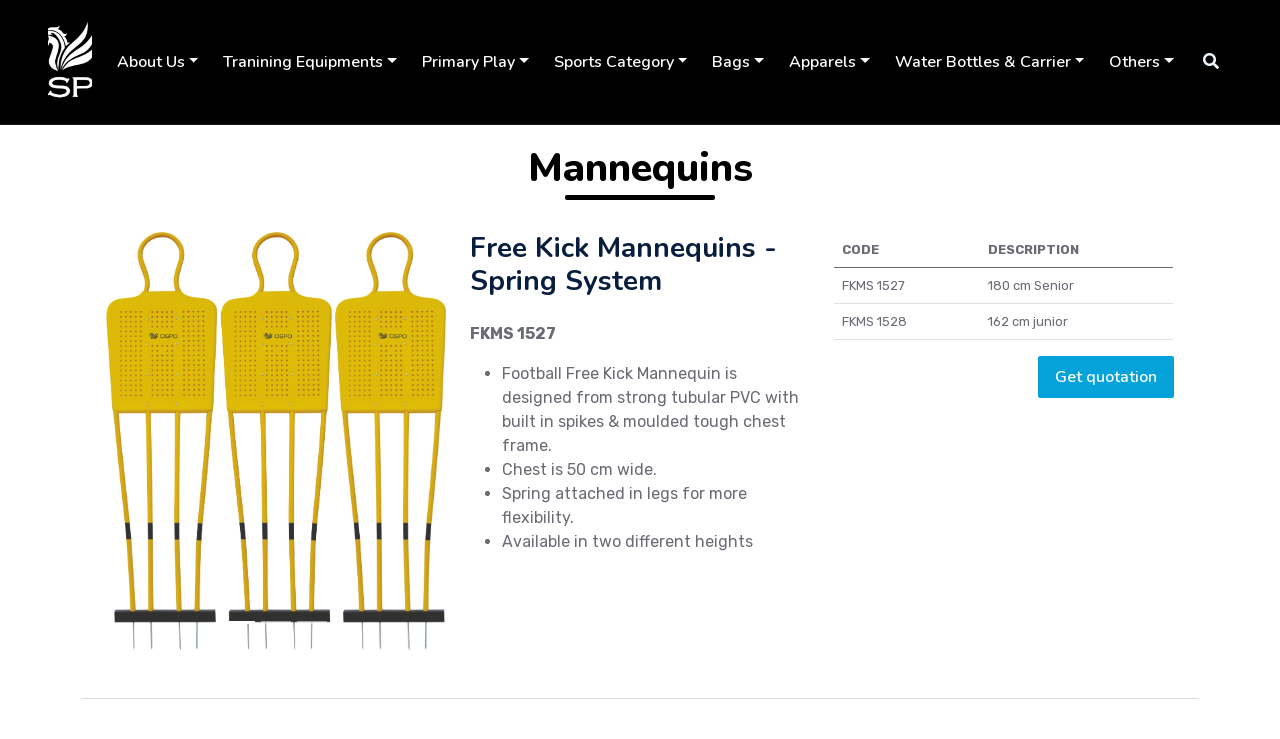

--- FILE ---
content_type: text/html; charset=UTF-8
request_url: https://osposports.in/product-details/MTk=/NA==/Mjg0
body_size: 78245
content:
<!DOCTYPE html>

<html lang="en">



<head>

    <meta charset="utf-8">

    <title>Shakti Enterprises | Ospo Sports- Sports Training Accessories, Sports Equipment's Manufacturers, Soccer Training Equipment's, Speed & Agility Training Equipment's Manufacturers</title>

    <meta content="width=device-width, initial-scale=1.0" name="viewport">

    <meta content="Free HTML Templates" name="keywords">

    <meta content="Free HTML Templates" name="description">



    <!-- Favicon -->

    <link href="https://osposports.in/website_assets/img/favicon.ico" rel="icon">



    <!-- Google Web Fonts -->

    <link rel="preconnect" href="https://fonts.googleapis.com">

    <link rel="preconnect" href="https://fonts.gstatic.com" crossorigin>

    <link href="https://fonts.googleapis.com/css2?family=Nunito:wght@400;600;700;800&family=Rubik:wght@400;500;600;700&display=swap" rel="stylesheet">



    <!-- Icon Font Stylesheet -->

    <link href="https://cdnjs.cloudflare.com/ajax/libs/font-awesome/5.10.0/css/all.min.css" rel="stylesheet">

    <link href="https://cdn.jsdelivr.net/npm/bootstrap-icons@1.4.1/font/bootstrap-icons.css" rel="stylesheet">



    <!-- Libraries Stylesheet -->

    <link href="https://osposports.in/website_assets/lib/owlcarousel/assets/owl.carousel.min.css" rel="stylesheet">

    <link href="https://osposports.in/website_assets/lib/animate/animate.min.css" rel="stylesheet">



    <!-- Customized Bootstrap Stylesheet -->

    <link href="https://osposports.in/website_assets/css/bootstrap.min.css" rel="stylesheet">



    <!-- Template Stylesheet -->

    <link href="https://osposports.in/website_assets/css/style.css" rel="stylesheet">

    <link rel="stylesheet" href="//code.jquery.com/ui/1.12.1/themes/base/jquery-ui.css">
    <!-- Fancy box -->
    <link href="https://osposports.in/website_assets/css/jquery.fancybox.css" rel="stylesheet">



<body>

    <div id="fb-root"></div>

    <script async defer crossorigin="anonymous" src="https://connect.facebook.net/en_GB/sdk.js#xfbml=1&version=v12.0" nonce="kRIza9zV"></script>

    <!-- Spinner Start -->

    <div id="spinner" class="show bg-white position-fixed translate-middle w-100 vh-100 top-50 start-50 d-flex align-items-center justify-content-center">

        <div class="spinner"></div>

    </div>

    <!-- Spinner End -->

    <!-- Topbar Start 

    <div class="container-fluid bg-dark text-light px-5 d-none d-lg-block">

        <div class="row gx-0">

            <div class="col-lg-8 text-center text-lg-start mb-2 mb-lg-0">

                <div class="d-inline-flex align-items-center" style="height: 45px;">

                    <small class="me-3 "><i class="fa fa-map-marker-alt me-2 "></i>123 Street, New York, USA</small>

                    <small class="me-3 "><i class="fa fa-phone-alt me-2 "></i>+91-0121-4304464</small>

                    <small class=""><i class="fa fa-envelope-open me-2 "></i>info@osposports.com</small>&nbsp; &nbsp; 

                     <a href=""> <small class="text-light "><i class="fas fa-blog  me-2 "></i>Blog</small></a>

                </div>

            </div>

            <div class="col-lg-4 text-center text-lg-end">



                <div class="d-inline-flex align-items-center" style="height: 45px;">

                    <a class="btn btn-sm btn-outline-light btn-sm-square rounded-circle me-2 " href=""><i class="fab fa-twitter fw-normal"></i></a>

                    <a class="btn btn-sm btn-outline-light btn-sm-square rounded-circle me-2 " href=""><i class="fab fa-facebook-f fw-normal"></i></a>

                    <a class="btn btn-sm btn-outline-light btn-sm-square rounded-circle me-2 " href=""><i class="fab fa-linkedin-in fw-normal"></i></a>

                    <a class="btn btn-sm btn-outline-light btn-sm-square rounded-circle me-2 " href=""><i class="fab fa-instagram fw-normal"></i></a>

                    <a class="btn btn-sm btn-outline-light btn-sm-square rounded-circle " href=""><i class="fab fa-youtube fw-normal"></i></a>

                </div>

            </div>

        </div>

    </div>-->

    <!-- Topbar End -->











    <!-- Navbar & Carousel Start -->

    <div class="container-fluid position-relative p-0">



        <nav class="navbar navbar-expand-md navbar-dark navbar-hover px-5 py-3 py-lg-0 ">



            <a class="navbar-brand" href="https://osposports.in"></a>

            <button class="navbar-toggler collapsed" type="button" data-bs-toggle="collapse" data-bs-target="#navbarHover" aria-expanded="false">

                <span class="fa fa-bars"></span>

            </button>

            <!-- <div class="social-links so" >

                <a class="btn btn-sm btn-outline-light btn-sm-square rounded-circle me-2 " href=""><i class="fab fa-twitter fw-normal"></i></a>

                <a class="btn btn-sm btn-outline-light btn-sm-square rounded-circle me-2 " href=""><i class="fab fa-facebook-f fw-normal"></i></a>

                <a class="btn btn-sm btn-outline-light btn-sm-square rounded-circle me-2 " href=""><i class="fab fa-linkedin-in fw-normal"></i></a>

                <a class="btn btn-sm btn-outline-light btn-sm-square rounded-circle me-2 " href=""><i class="fab fa-instagram fw-normal"></i></a>

                <a class="btn btn-sm btn-outline-light btn-sm-square rounded-circle me-2 " href=""><i class="fab fa-youtube fw-normal"></i></a>

            </div> -->

            <!--<button class="navbar-toggler" type="button" data-bs-toggle="collapse" data-bs-target="#navbarCollapse">

                <span class="fa fa-bars"></span>

            </button>-->

            <div class="collapse navbar-collapse  " id="navbarHover">

                <ul class="navbar-nav ms-auto py-0 ">

                    <li class="nav-item dropdown">

                        <a href="primary-sports.html" class="nav-link dropdown-toggle " data-bs-toggle="dropdown" aria-expanded="true">About Us</a>

                        <ul class="dropdown-menu">

                            <li><a class="dropdown-item" href="https://osposports.in/about-ospo">About Us</a></li>

                            <li><a class="dropdown-item" href="https://osposports.in/infrastructure">Infrastructure</a></li>

                            <li><a class="dropdown-item" href="https://osposports.in/certifications">Certifications</a></li>

                            <!-- <li><a class="dropdown-item" href="https://osposports.in/privacy-policy">Policies</a></li> -->

                            <!-- <li><a class="dropdown-item" href="https://osposports.in/terms-and-conditions">Terms and Conditions</a></li> -->

                            <li><a class="dropdown-item" href="https://osposports.in/milestones">Milestones</a></li>

                            <!-- <li><a class="dropdown-item" href="https://osposports.in/presence">Presence</a></li> -->

                            <!-- <li><a class="dropdown-item" href="https://osposports.in/faq">FAQs</a></li> -->



                        </ul>

                    </li>

                    
                        <li class="nav-item">

                            <a href="javascript:void();" class="nav-link dropdown-toggle" data-bs-toggle="dropdown" aria-expanded="true">Tranining Equipments</a>

                            <ul class="dropdown-menu">



                                


                                    
                                        <li>

                                            <a href="https://osposports.in/products/MQ==/OQ==" class="dropdown-item ">Agility Speed Hurdles</a>

                                            
                                        </li>





                                    
                                        <li>

                                            <a href="https://osposports.in/products/MQ==/MTA=" class="dropdown-item ">Agility Speed Ladders</a>

                                            
                                        </li>





                                    
                                        <li>

                                            <a href="https://osposports.in/products/MQ==/NDA=" class="dropdown-item ">Agility Training Pole</a>

                                            
                                        </li>





                                    
                                        <li>

                                            <a href="https://osposports.in/products/MQ==/MTE=" class="dropdown-item ">Agility Training Kits</a>

                                            
                                        </li>





                                    
                                        <li>

                                            <a href="https://osposports.in/products/MQ==/MTM=" class="dropdown-item ">Cones & Markers</a>

                                            
                                        </li>





                                    
                                        <li>

                                            <a href="https://osposports.in/products/MQ==/MTQ=" class="dropdown-item ">Fitness Training Equipment</a>

                                            
                                        </li>





                                    
                                        <li>

                                            <a href="https://osposports.in/products/MQ==/MTU=" class="dropdown-item ">Resistance Training Equipment</a>

                                            
                                        </li>





                                    
                                    <!-- Add "Download Brochure" Menu Item -->
                                    <li>
                                        <a href="uploads/Documents/OSPO CATALOGUE.pdf" class="dropdown-item" target="_blank">Download Brochure</a>
                                    </li>
                            </ul>

                        </li>

                    
                        <li class="nav-item">

                            <a href="javascript:void();" class="nav-link dropdown-toggle" data-bs-toggle="dropdown" aria-expanded="true">Primary Play</a>

                            <ul class="dropdown-menu">



                                


                                    
                                        <li>

                                            <a href="https://osposports.in/products/Mw==/MTc=" class="dropdown-item ">Board Games</a>

                                            
                                        </li>





                                    
                                        <li>

                                            <a href="https://osposports.in/products/Mw==/MTg=" class="dropdown-item ">Primary Play</a>

                                            
                                        </li>





                                    
                                        <li>

                                            <a href="https://osposports.in/products/Mw==/Mzk=" class="dropdown-item ">Athletics Play</a>

                                            
                                        </li>





                                    
                                    <!-- Add "Download Brochure" Menu Item -->
                                    <li>
                                        <a href="uploads/Documents/OSPO CATALOGUE.pdf" class="dropdown-item" target="_blank">Download Brochure</a>
                                    </li>
                            </ul>

                        </li>

                    
                        <li class="nav-item">

                            <a href="javascript:void();" class="nav-link dropdown-toggle" data-bs-toggle="dropdown" aria-expanded="true">Sports  Category</a>

                            <ul class="dropdown-menu">



                                 <div class="dropdown mobileview"> 


                                            <a href="javascript:void(0);" class=" dropdown-toggle dropdown-item" type="button" id="dropdownMenuButton" data-toggle="dropdown" aria-haspopup="true" aria-expanded="false">Athletic</a>

                                            
                                                <div class="dropdown-menu" aria-labelledby="dropdownMenuButton">

                                                    
                                                        <li><a href="https://osposports.in/products/NA==/MjE=/MTA=" class="dropdown-item">Athletic Equipments</a> </li>

                                                    
                                                        <li><a href="https://osposports.in/products/NA==/MjE=/MTE=" class="dropdown-item">Discus</a> </li>

                                                    
                                                        <li><a href="https://osposports.in/products/NA==/MjE=/MTI=" class="dropdown-item">Hurdles</a> </li>

                                                    
                                                        <li><a href="https://osposports.in/products/NA==/MjE=/MTM=" class="dropdown-item">Relay Baton</a> </li>

                                                    
                                                        <li><a href="https://osposports.in/products/NA==/MjE=/MTQ=" class="dropdown-item">Starting Blocks</a> </li>

                                                    
                                                </div>

                                            


                                    </div> <div class="dropdown mobileview"> 


                                            <a href="javascript:void(0);" class=" dropdown-toggle dropdown-item" type="button" id="dropdownMenuButton" data-toggle="dropdown" aria-haspopup="true" aria-expanded="false">Soccer</a>

                                            
                                                <div class="dropdown-menu" aria-labelledby="dropdownMenuButton">

                                                    
                                                        <li><a href="https://osposports.in/products/NA==/MTk=/MQ==" class="dropdown-item">Coaches Accessories</a> </li>

                                                    
                                                        <li><a href="https://osposports.in/products/NA==/MTk=/Mg==" class="dropdown-item">Corner Flags</a> </li>

                                                    
                                                        <li><a href="https://osposports.in/products/NA==/MTk=/Mw==" class="dropdown-item">Goal Post & Accessories</a> </li>

                                                    
                                                        <li><a href="https://osposports.in/products/NA==/MTk=/NA==" class="dropdown-item">Mannequins</a> </li>

                                                    
                                                        <li><a href="https://osposports.in/products/NA==/MTk=/NQ==" class="dropdown-item">Passing Arc</a> </li>

                                                    
                                                        <li><a href="https://osposports.in/products/NA==/MTk=/Ng==" class="dropdown-item">Players Accessories</a> </li>

                                                    
                                                        <li><a href="https://osposports.in/products/NA==/MTk=/Nw==" class="dropdown-item">Rebounders</a> </li>

                                                    
                                                        <li><a href="https://osposports.in/products/NA==/MTk=/OA==" class="dropdown-item">Water Bottles & Holders</a> </li>

                                                    
                                                </div>

                                            


                                    </div> <div class="dropdown mobileview"> 


                                            <a href="javascript:void(0);" class=" dropdown-toggle dropdown-item" type="button" id="dropdownMenuButton" data-toggle="dropdown" aria-haspopup="true" aria-expanded="false">Cricket</a>

                                            
                                                <div class="dropdown-menu" aria-labelledby="dropdownMenuButton">

                                                    
                                                        <li><a href="https://osposports.in/products/NA==/MjA=/OQ==" class="dropdown-item">Accessories</a> </li>

                                                    
                                                </div>

                                            


                                    </div> <div class="dropdown mobileview"> 


                                            <a href="javascript:void(0);" class=" dropdown-toggle dropdown-item" type="button" id="dropdownMenuButton" data-toggle="dropdown" aria-haspopup="true" aria-expanded="false">Basketball</a>

                                            
                                                <div class="dropdown-menu" aria-labelledby="dropdownMenuButton">

                                                    
                                                        <li><a href="https://osposports.in/products/NA==/MjI=/MTU=" class="dropdown-item">Accessories</a> </li>

                                                    
                                                        <li><a href="https://osposports.in/products/NA==/MjI=/MTc=" class="dropdown-item">Rings</a> </li>

                                                    
                                                </div>

                                            


                                    </div> <div class="dropdown mobileview"> 


                                            <a href="javascript:void(0);" class=" dropdown-toggle dropdown-item" type="button" id="dropdownMenuButton" data-toggle="dropdown" aria-haspopup="true" aria-expanded="false">Badminton</a>

                                            
                                                <div class="dropdown-menu" aria-labelledby="dropdownMenuButton">

                                                    
                                                        <li><a href="https://osposports.in/products/NA==/MjM=/MTg=" class="dropdown-item">Accessories</a> </li>

                                                    
                                                        <li><a href="https://osposports.in/products/NA==/MjM=/MTk=" class="dropdown-item">Badminton</a> </li>

                                                    
                                                        <li><a href="https://osposports.in/products/NA==/MjM=/MjA=" class="dropdown-item">Shuttlecocks</a> </li>

                                                    
                                                </div>

                                            


                                    </div> <div class="dropdown mobileview"> 


                                            <a href="javascript:void(0);" class=" dropdown-toggle dropdown-item" type="button" id="dropdownMenuButton" data-toggle="dropdown" aria-haspopup="true" aria-expanded="false">Gymnastic</a>

                                            
                                                <div class="dropdown-menu" aria-labelledby="dropdownMenuButton">

                                                    
                                                        <li><a href="https://osposports.in/products/NA==/MjQ=/MjE=" class="dropdown-item">Gymnastic Equipment’s</a> </li>

                                                    
                                                </div>

                                            


                                    </div>


                                    
                                        <li>

                                            <a href="javascript:void(0);" class="dropdown-item tabsub dropdown-toggle mb2">Athletic</a>

                                            
                                                <ul class="dropdown-menu submenu">

                                                    
                                                        <li><a href="https://osposports.in/products/NA==/MjE=/MTA=" class="dropdown-item">Athletic Equipments</a> </li>

                                                    
                                                        <li><a href="https://osposports.in/products/NA==/MjE=/MTE=" class="dropdown-item">Discus</a> </li>

                                                    
                                                        <li><a href="https://osposports.in/products/NA==/MjE=/MTI=" class="dropdown-item">Hurdles</a> </li>

                                                    
                                                        <li><a href="https://osposports.in/products/NA==/MjE=/MTM=" class="dropdown-item">Relay Baton</a> </li>

                                                    
                                                        <li><a href="https://osposports.in/products/NA==/MjE=/MTQ=" class="dropdown-item">Starting Blocks</a> </li>

                                                    
                                                </ul>

                                            
                                        </li>





                                    
                                        <li>

                                            <a href="javascript:void(0);" class="dropdown-item tabsub dropdown-toggle mb2">Soccer</a>

                                            
                                                <ul class="dropdown-menu submenu">

                                                    
                                                        <li><a href="https://osposports.in/products/NA==/MTk=/MQ==" class="dropdown-item">Coaches Accessories</a> </li>

                                                    
                                                        <li><a href="https://osposports.in/products/NA==/MTk=/Mg==" class="dropdown-item">Corner Flags</a> </li>

                                                    
                                                        <li><a href="https://osposports.in/products/NA==/MTk=/Mw==" class="dropdown-item">Goal Post & Accessories</a> </li>

                                                    
                                                        <li><a href="https://osposports.in/products/NA==/MTk=/NA==" class="dropdown-item">Mannequins</a> </li>

                                                    
                                                        <li><a href="https://osposports.in/products/NA==/MTk=/NQ==" class="dropdown-item">Passing Arc</a> </li>

                                                    
                                                        <li><a href="https://osposports.in/products/NA==/MTk=/Ng==" class="dropdown-item">Players Accessories</a> </li>

                                                    
                                                        <li><a href="https://osposports.in/products/NA==/MTk=/Nw==" class="dropdown-item">Rebounders</a> </li>

                                                    
                                                        <li><a href="https://osposports.in/products/NA==/MTk=/OA==" class="dropdown-item">Water Bottles & Holders</a> </li>

                                                    
                                                </ul>

                                            
                                        </li>





                                    
                                        <li>

                                            <a href="javascript:void(0);" class="dropdown-item tabsub dropdown-toggle mb2">Cricket</a>

                                            
                                                <ul class="dropdown-menu submenu">

                                                    
                                                        <li><a href="https://osposports.in/products/NA==/MjA=/OQ==" class="dropdown-item">Accessories</a> </li>

                                                    
                                                </ul>

                                            
                                        </li>





                                    
                                        <li>

                                            <a href="https://osposports.in/products/NA==/NDE=" class="dropdown-item ">Athletic</a>

                                            
                                        </li>





                                    
                                        <li>

                                            <a href="javascript:void(0);" class="dropdown-item tabsub dropdown-toggle mb2">Basketball</a>

                                            
                                                <ul class="dropdown-menu submenu">

                                                    
                                                        <li><a href="https://osposports.in/products/NA==/MjI=/MTU=" class="dropdown-item">Accessories</a> </li>

                                                    
                                                        <li><a href="https://osposports.in/products/NA==/MjI=/MTc=" class="dropdown-item">Rings</a> </li>

                                                    
                                                </ul>

                                            
                                        </li>





                                    
                                        <li>

                                            <a href="javascript:void(0);" class="dropdown-item tabsub dropdown-toggle mb2">Badminton</a>

                                            
                                                <ul class="dropdown-menu submenu">

                                                    
                                                        <li><a href="https://osposports.in/products/NA==/MjM=/MTg=" class="dropdown-item">Accessories</a> </li>

                                                    
                                                        <li><a href="https://osposports.in/products/NA==/MjM=/MTk=" class="dropdown-item">Badminton</a> </li>

                                                    
                                                        <li><a href="https://osposports.in/products/NA==/MjM=/MjA=" class="dropdown-item">Shuttlecocks</a> </li>

                                                    
                                                </ul>

                                            
                                        </li>





                                    
                                        <li>

                                            <a href="javascript:void(0);" class="dropdown-item tabsub dropdown-toggle mb2">Gymnastic</a>

                                            
                                                <ul class="dropdown-menu submenu">

                                                    
                                                        <li><a href="https://osposports.in/products/NA==/MjQ=/MjE=" class="dropdown-item">Gymnastic Equipment’s</a> </li>

                                                    
                                                </ul>

                                            
                                        </li>





                                    
                                    <!-- Add "Download Brochure" Menu Item -->
                                    <li>
                                        <a href="uploads/Documents/OSPO CATALOGUE.pdf" class="dropdown-item" target="_blank">Download Brochure</a>
                                    </li>
                            </ul>

                        </li>

                    
                        <li class="nav-item">

                            <a href="javascript:void();" class="nav-link dropdown-toggle" data-bs-toggle="dropdown" aria-expanded="true">Bags</a>

                            <ul class="dropdown-menu">



                                


                                    
                                        <li>

                                            <a href="https://osposports.in/products/NQ==/MjU=" class="dropdown-item ">Backpacks</a>

                                            
                                        </li>





                                    
                                        <li>

                                            <a href="https://osposports.in/products/NQ==/MjY=" class="dropdown-item ">Equipments Carry Bags</a>

                                            
                                        </li>





                                    
                                        <li>

                                            <a href="https://osposports.in/products/NQ==/Mjc=" class="dropdown-item ">Gym Gear Bags</a>

                                            
                                        </li>





                                    
                                    <!-- Add "Download Brochure" Menu Item -->
                                    <li>
                                        <a href="uploads/Documents/OSPO CATALOGUE.pdf" class="dropdown-item" target="_blank">Download Brochure</a>
                                    </li>
                            </ul>

                        </li>

                    
                        <li class="nav-item">

                            <a href="javascript:void();" class="nav-link dropdown-toggle" data-bs-toggle="dropdown" aria-expanded="true">Apparels</a>

                            <ul class="dropdown-menu">



                                


                                    
                                        <li>

                                            <a href="https://osposports.in/products/Ng==/MzA=" class="dropdown-item ">T-shirts</a>

                                            
                                        </li>





                                    
                                        <li>

                                            <a href="https://osposports.in/products/Ng==/MzE=" class="dropdown-item ">Trackpants</a>

                                            
                                        </li>





                                    
                                        <li>

                                            <a href="https://osposports.in/products/Ng==/MzI=" class="dropdown-item ">Tracksuit</a>

                                            
                                        </li>





                                    
                                        <li>

                                            <a href="https://osposports.in/products/Ng==/NDI=" class="dropdown-item ">Jackets</a>

                                            
                                        </li>





                                    
                                        <li>

                                            <a href="https://osposports.in/products/Ng==/MzM=" class="dropdown-item ">Training Bibs/ Pinnies & Vests</a>

                                            
                                        </li>





                                    
                                        <li>

                                            <a href="https://osposports.in/products/Ng==/NDM=" class="dropdown-item ">Accessories</a>

                                            
                                        </li>





                                    
                                    <!-- Add "Download Brochure" Menu Item -->
                                    <li>
                                        <a href="uploads/Documents/OSPO CATALOGUE.pdf" class="dropdown-item" target="_blank">Download Brochure</a>
                                    </li>
                            </ul>

                        </li>

                    
                        <li class="nav-item">

                            <a href="javascript:void();" class="nav-link dropdown-toggle" data-bs-toggle="dropdown" aria-expanded="true">Water Bottles & Carrier</a>

                            <ul class="dropdown-menu">



                                


                                    
                                        <li>

                                            <a href="https://osposports.in/products/MTA=/NDQ=" class="dropdown-item ">Gym Shaker</a>

                                            
                                        </li>





                                    
                                        <li>

                                            <a href="https://osposports.in/products/MTA=/NDU=" class="dropdown-item ">Water Bottles</a>

                                            
                                        </li>





                                    
                                        <li>

                                            <a href="https://osposports.in/products/MTA=/NDY=" class="dropdown-item ">Sipper Bottles</a>

                                            
                                        </li>





                                    
                                        <li>

                                            <a href="https://osposports.in/products/MTA=/NDc=" class="dropdown-item ">Water Bottle Carrier</a>

                                            
                                        </li>





                                    
                                    <!-- Add "Download Brochure" Menu Item -->
                                    <li>
                                        <a href="uploads/Documents/OSPO CATALOGUE.pdf" class="dropdown-item" target="_blank">Download Brochure</a>
                                    </li>
                            </ul>

                        </li>

                    
                        <li class="nav-item">

                            <a href="javascript:void();" class="nav-link dropdown-toggle" data-bs-toggle="dropdown" aria-expanded="true">Others</a>

                            <ul class="dropdown-menu">



                                


                                    
                                        <li>

                                            <a href="https://osposports.in/products/OQ==/MzY=" class="dropdown-item ">Ppe Kits And Masks</a>

                                            
                                        </li>





                                    
                                        <li>

                                            <a href="https://osposports.in/products/OQ==/Mzc=" class="dropdown-item ">Job Work Services / Contract Manufacturing</a>

                                            
                                        </li>





                                    
                                        <li>

                                            <a href="https://osposports.in/products/OQ==/NDg=" class="dropdown-item ">Tool Room Services</a>

                                            
                                        </li>





                                    
                                        <li>

                                            <a href="https://osposports.in/products/OQ==/NDk=" class="dropdown-item ">Design And Prototyping</a>

                                            
                                        </li>





                                    
                                        <li>

                                            <a href="https://osposports.in/products/OQ==/NTA=" class="dropdown-item ">Fabrication</a>

                                            
                                        </li>





                                    
                                        <li>

                                            <a href="https://osposports.in/products/OQ==/NTE=" class="dropdown-item ">Blogs</a>

                                            
                                        </li>





                                    
                                    <!-- Add "Download Brochure" Menu Item -->
                                    <li>
                                        <a href="uploads/Documents/OSPO CATALOGUE.pdf" class="dropdown-item" target="_blank">Download Brochure</a>
                                    </li>
                            </ul>

                        </li>

                    


                    <!-- <div class="dropdown mobileview">

                        <a class=" dropdown-toggle dropdown-item" type="button" id="dropdownMenuButton" data-toggle="dropdown" aria-haspopup="true" aria-expanded="false">Soccer</a>

                        <div class="dropdown-menu" aria-labelledby="dropdownMenuButton">

                            <li><a class="dropdown-item" href="#">Coaches Accessories</a></li>

                            <li><a class="dropdown-item" href="#">Corner Flags</a></li>

                            <li><a class="dropdown-item" href="#">Coaches Accessories</a></li>

                            <li><a class="dropdown-item" href="#">Corner Flags</a></li>

                      </div>

                    </div>

                      -->

                    <!-- <li>

                        <a class="dropdown-item tabsub dropdown-toggle mb2"  href="#">Soccer</a>

                        <ul class="dropdown-menu submenu" >

                            <li><a class="dropdown-item" href="#">Coaches Accessories</a></li>

                            <li><a class="dropdown-item" href="#">Corner Flags</a></li>

                            <li><a class="dropdown-item" href="#">Coaches Accessories</a></li>

                            <li><a class="dropdown-item" href="#">Corner Flags</a></li>

                        </ul>

                    </li> -->





                </ul>

            </div>

            <butaton type="button" class="btn text-light ms-3" data-bs-toggle="modal" data-bs-target="#searchModal"><i class="fa fa-search"></i></butaton>

            <div class="collapse navbar-collapse" id="navbarCollapse">



                <div class="navbar-nav ms-auto py-0">



                    <!-- 
                            <div class="nav-item dropdown">

                                <a href="javascript:void();" class="nav-link dropdown-toggle" data-bs-toggle="dropdown">Tranining Equipments</a>

                                <div class="dropdown-menu m-0">

                                
                                    <a href="https://osposports.in/products/MQ==/OQ==" class="dropdown-item">Agility Speed Hurdles</a>

                                    
                                
                                    <a href="https://osposports.in/products/MQ==/MTA=" class="dropdown-item">Agility Speed Ladders</a>

                                    
                                
                                    <a href="https://osposports.in/products/MQ==/MTE=" class="dropdown-item">Agility Training Kits</a>

                                    
                                
                                    <a href="https://osposports.in/products/MQ==/MTM=" class="dropdown-item">Cones & Markers</a>

                                    
                                
                                    <a href="https://osposports.in/products/MQ==/MTQ=" class="dropdown-item">Fitness Training Equipment</a>

                                    
                                
                                    <a href="https://osposports.in/products/MQ==/MTU=" class="dropdown-item">Resistance Training Equipment</a>

                                    
                                
                                    <a href="https://osposports.in/products/MQ==/NDA=" class="dropdown-item">Agility Training Pole</a>

                                    
                                
                                </div>

                            </div>  

                    
                            <div class="nav-item dropdown">

                                <a href="javascript:void();" class="nav-link dropdown-toggle" data-bs-toggle="dropdown">Primary Play</a>

                                <div class="dropdown-menu m-0">

                                
                                    <a href="https://osposports.in/products/Mw==/MTc=" class="dropdown-item">Board Games</a>

                                    
                                
                                    <a href="https://osposports.in/products/Mw==/MTg=" class="dropdown-item">Primary Play</a>

                                    
                                
                                    <a href="https://osposports.in/products/Mw==/Mzk=" class="dropdown-item">Athletics Play</a>

                                    
                                
                                </div>

                            </div>  

                    
                            <div class="nav-item dropdown">

                                <a href="javascript:void();" class="nav-link dropdown-toggle" data-bs-toggle="dropdown">Sports  Category</a>

                                <div class="dropdown-menu m-0">

                                
                                    <a href="javascript:void(0);" class="dropdown-item">Soccer</a>

                                    
                                    <div class="dropdown-menu m-0">

                                        
                                            <a href="https://osposports.in/products/NA==/MTk=/MQ==" class="dropdown-item">Coaches Accessories</a>  

                                        
                                            <a href="https://osposports.in/products/NA==/MTk=/Mg==" class="dropdown-item">Corner Flags</a>  

                                        
                                            <a href="https://osposports.in/products/NA==/MTk=/Mw==" class="dropdown-item">Goal Post & Accessories</a>  

                                        
                                            <a href="https://osposports.in/products/NA==/MTk=/NA==" class="dropdown-item">Mannequins</a>  

                                        
                                            <a href="https://osposports.in/products/NA==/MTk=/NQ==" class="dropdown-item">Passing Arc</a>  

                                        
                                            <a href="https://osposports.in/products/NA==/MTk=/Ng==" class="dropdown-item">Players Accessories</a>  

                                        
                                            <a href="https://osposports.in/products/NA==/MTk=/Nw==" class="dropdown-item">Rebounders</a>  

                                        
                                            <a href="https://osposports.in/products/NA==/MTk=/OA==" class="dropdown-item">Water Bottles & Holders</a>  

                                        
                                    </div>

                                    
                                
                                    <a href="javascript:void(0);" class="dropdown-item">Cricket</a>

                                    
                                    <div class="dropdown-menu m-0">

                                        
                                            <a href="https://osposports.in/products/NA==/MjA=/OQ==" class="dropdown-item">Accessories</a>  

                                        
                                    </div>

                                    
                                
                                    <a href="javascript:void(0);" class="dropdown-item">Athletic</a>

                                    
                                    <div class="dropdown-menu m-0">

                                        
                                            <a href="https://osposports.in/products/NA==/MjE=/MTA=" class="dropdown-item">Athletic Equipments</a>  

                                        
                                            <a href="https://osposports.in/products/NA==/MjE=/MTE=" class="dropdown-item">Discus</a>  

                                        
                                            <a href="https://osposports.in/products/NA==/MjE=/MTI=" class="dropdown-item">Hurdles</a>  

                                        
                                            <a href="https://osposports.in/products/NA==/MjE=/MTM=" class="dropdown-item">Relay Baton</a>  

                                        
                                            <a href="https://osposports.in/products/NA==/MjE=/MTQ=" class="dropdown-item">Starting Blocks</a>  

                                        
                                    </div>

                                    
                                
                                    <a href="javascript:void(0);" class="dropdown-item">Basketball</a>

                                    
                                    <div class="dropdown-menu m-0">

                                        
                                            <a href="https://osposports.in/products/NA==/MjI=/MTU=" class="dropdown-item">Accessories</a>  

                                        
                                            <a href="https://osposports.in/products/NA==/MjI=/MTc=" class="dropdown-item">Rings</a>  

                                        
                                    </div>

                                    
                                
                                    <a href="javascript:void(0);" class="dropdown-item">Badminton</a>

                                    
                                    <div class="dropdown-menu m-0">

                                        
                                            <a href="https://osposports.in/products/NA==/MjM=/MTg=" class="dropdown-item">Accessories</a>  

                                        
                                            <a href="https://osposports.in/products/NA==/MjM=/MTk=" class="dropdown-item">Badminton</a>  

                                        
                                            <a href="https://osposports.in/products/NA==/MjM=/MjA=" class="dropdown-item">Shuttlecocks</a>  

                                        
                                    </div>

                                    
                                
                                    <a href="javascript:void(0);" class="dropdown-item">Gymnastic</a>

                                    
                                    <div class="dropdown-menu m-0">

                                        
                                            <a href="https://osposports.in/products/NA==/MjQ=/MjE=" class="dropdown-item">Gymnastic Equipment’s</a>  

                                        
                                    </div>

                                    
                                
                                    <a href="https://osposports.in/products/NA==/NDE=" class="dropdown-item">Athletic</a>

                                    
                                
                                </div>

                            </div>  

                    
                            <div class="nav-item dropdown">

                                <a href="javascript:void();" class="nav-link dropdown-toggle" data-bs-toggle="dropdown">Bags</a>

                                <div class="dropdown-menu m-0">

                                
                                    <a href="https://osposports.in/products/NQ==/MjU=" class="dropdown-item">Backpacks</a>

                                    
                                
                                    <a href="https://osposports.in/products/NQ==/MjY=" class="dropdown-item">Equipments Carry Bags</a>

                                    
                                
                                    <a href="https://osposports.in/products/NQ==/Mjc=" class="dropdown-item">Gym Gear Bags</a>

                                    
                                
                                </div>

                            </div>  

                    
                            <div class="nav-item dropdown">

                                <a href="javascript:void();" class="nav-link dropdown-toggle" data-bs-toggle="dropdown">Apparels</a>

                                <div class="dropdown-menu m-0">

                                
                                    <a href="https://osposports.in/products/Ng==/MzA=" class="dropdown-item">T-shirts</a>

                                    
                                
                                    <a href="https://osposports.in/products/Ng==/MzE=" class="dropdown-item">Trackpants</a>

                                    
                                
                                    <a href="https://osposports.in/products/Ng==/MzI=" class="dropdown-item">Tracksuit</a>

                                    
                                
                                    <a href="https://osposports.in/products/Ng==/MzM=" class="dropdown-item">Training Bibs/ Pinnies & Vests</a>

                                    
                                
                                    <a href="https://osposports.in/products/Ng==/NDI=" class="dropdown-item">Jackets</a>

                                    
                                
                                    <a href="https://osposports.in/products/Ng==/NDM=" class="dropdown-item">Accessories</a>

                                    
                                
                                </div>

                            </div>  

                    
                            <div class="nav-item dropdown">

                                <a href="javascript:void();" class="nav-link dropdown-toggle" data-bs-toggle="dropdown">Water Bottles & Carrier</a>

                                <div class="dropdown-menu m-0">

                                
                                    <a href="https://osposports.in/products/MTA=/NDQ=" class="dropdown-item">Gym Shaker</a>

                                    
                                
                                    <a href="https://osposports.in/products/MTA=/NDU=" class="dropdown-item">Water Bottles</a>

                                    
                                
                                    <a href="https://osposports.in/products/MTA=/NDY=" class="dropdown-item">Sipper Bottles</a>

                                    
                                
                                    <a href="https://osposports.in/products/MTA=/NDc=" class="dropdown-item">Water Bottle Carrier</a>

                                    
                                
                                </div>

                            </div>  

                    
                            <div class="nav-item dropdown">

                                <a href="javascript:void();" class="nav-link dropdown-toggle" data-bs-toggle="dropdown">Others</a>

                                <div class="dropdown-menu m-0">

                                
                                    <a href="https://osposports.in/products/OQ==/MzY=" class="dropdown-item">Ppe Kits And Masks</a>

                                    
                                
                                    <a href="https://osposports.in/products/OQ==/Mzc=" class="dropdown-item">Job Work Services / Contract Manufacturing</a>

                                    
                                
                                    <a href="https://osposports.in/products/OQ==/NDg=" class="dropdown-item">Tool Room Services</a>

                                    
                                
                                    <a href="https://osposports.in/products/OQ==/NDk=" class="dropdown-item">Design And Prototyping</a>

                                    
                                
                                    <a href="https://osposports.in/products/OQ==/NTA=" class="dropdown-item">Fabrication</a>

                                    
                                
                                    <a href="https://osposports.in/products/OQ==/NTE=" class="dropdown-item">Blogs</a>

                                    
                                
                                </div>

                            </div>  

                     -->



                </div>

            </div>

        </nav>



    </div>

    <style type="text/css">
        .ui-menu.ui-widget.ui-widget-content.ui-autocomplete.ui-front {

            z-index: 9999999;

        }
    </style>

    <form action="https://osposports.in/HomeController/searchProducts" method="post">

        <div class="modal fade" id="searchModal" tabindex="-1">

            <div class="modal-dialog modal-fullscreen">

                <div class="modal-content" style="background: rgba(9, 30, 62, .7);">

                    <div class="modal-header border-0">

                        <button type="button" class="btn bg-white btn-close" data-bs-dismiss="modal" aria-label="Close"></button>

                    </div>

                    <div class="modal-body d-flex align-items-center justify-content-center">

                        <div class="input-group" style="max-width: 600px;">

                            <input type="text" name="search" id="searchProduct" class="form-control bg-transparent border-primary p-3" placeholder="Type search keyword" required>

                            <button type="submit" class="btn btn-primary px-4" id="searchProductButton"><i class="bi bi-search"></i></button>

                        </div>

                    </div>

                </div>

            </div>

        </div>

    </form><style type="text/css">
.container-fluid.position-relative{
   padding-bottom:3rem !important;
}
#tabletr > table {
  --bs-table-bg: rgba(0,0,0,0);
  --bs-table-striped-color: #6B6A75;
  --bs-table-striped-bg: rgba(0,0,0,0.05);
  --bs-table-active-color: #6B6A75;
  --bs-table-active-bg: rgba(0,0,0,0.1);
  --bs-table-hover-color: #6B6A75;
  --bs-table-hover-bg: rgba(0,0,0,0.075);
  width: 100%;
  margin-bottom: 1rem;
  color: #6B6A75;
  vertical-align: top;
  border-color: #dee2e6;
}
#tabletr > table > tbody {
  vertical-align: inherit;
}
#tabletr > table >:not(caption)>*>* {
  padding: .5rem .5rem .5rem .0rem;
  background-color: var(--bs-table-bg);
  border-bottom-width: 1px;
  box-shadow: inset 0 0 0 9999px var(--bs-table-accent-bg);
}
@media (min-width: 576px){
   .modal-dialog {
       max-width: 800px;
       margin: 1.75rem auto;
   }
}
.row { padding-bottom: 1em; }
</style>
<!-- Service Start -->
<div class=" pt-5 wow fadeInUp" data-wow-delay="0.1s">
<div class="pt-5">
   <div class="row m-0">
      <div class="section-title text-center position-relative  mx-auto" >
         <h1 class=" text-dark">Mannequins</h1>
      </div>
   </div>
</div>
<div class="container">
   <div class="row m-0 pt-3">
      <div class="row m-0">
         <div class="col-lg-4">
            <div id="carouselExampleIndicators" class="carousel slide" data-bs-ride="carousel">
               <div class="carousel-indicators">
                  <button type="button" data-bs-target="#carouselExampleIndicators" data-bs-slide-to="0" class="active" aria-current="true" aria-label="Slide 1"></button>
                  <button type="button" data-bs-target="#carouselExampleIndicators" data-bs-slide-to="1" aria-label="Slide 2"></button>
                  <button type="button" data-bs-target="#carouselExampleIndicators" data-bs-slide-to="2" aria-label="Slide 3"></button>
               </div>
               <div class="carousel-inner">
                                      <div class="carousel-item active">
                      <img src="https://osposports.in/uploads/products/16820694928.jpg" class="d-block w-100" alt="...">
                    </div>
                                 </div>
               <button class="carousel-control-prev " type="button" data-bs-target="#carouselExampleIndicators" data-bs-slide="prev">
               <span class="carousel-control-prev-icon qq" aria-hidden="true"></span>
               <span class="visually-hidden">Previous</span>
               </button>
               <button class="carousel-control-next " type="button" data-bs-target="#carouselExampleIndicators" data-bs-slide="next">
               <span class="carousel-control-next-icon qq" aria-hidden="true"></span>
               <span class="visually-hidden">Next</span>
               </button>
            </div>
         </div>
         <div class="col-lg-4">
            <table class="table">
               <thead>
                  <tr>
                     <div>
                        <h3>Free Kick Mannequins - Spring System</h3>
                     </div>
                  </tr>
               </thead>
               <tbody>
                  <tr >
                  </tr>
               </tbody>
            </table>
            <div id="tabletr">
              <p><strong>FKMS 1527</strong></p>

<ul>
	<li>Football Free Kick Mannequin is designed from strong tubular PVC with built in spikes &amp; moulded tough chest frame.</li>
	<li>Chest is 50 cm wide.</li>
	<li>Spring attached in legs for more flexibility.&nbsp;</li>
	<li>Available in two different heights&nbsp;</li>
</ul>
            </div>
         </div>
         <div class="col-lg-4">
                      <table class="table">
              <thead>
                <tr>
                   <th scope="col">CODE</th>
                   <th scope="col">DESCRIPTION</th>
                </tr>
              </thead>
              <tbody>
                                  <tr>
                     <td>FKMS 1527</td>
                     <td>180 cm Senior</td>
                  </tr>
                                  <tr>
                     <td>FKMS 1528</td>
                     <td>162 cm junior</td>
                  </tr>
                              </tbody>
            </table>
                                <div class="bbtdiv"><a class="btn btn-lg btn-primary rounded bbt" onclick="getquotation()">Get quotation</a></div>
        </div>
      </div>
   </div>
   <hr>
   <div class="section-title text-center position-relative  mx-auto mt-5 mb-5" >
      <h1 class=" text-dark">Suggestion Product</h1>
   </div>
   <div class="row">
                  <div class="col-lg-3 col-sm-12" >
               <div class="card">
                  <img class="card-img-top" src="https://osposports.in/uploads/products/16820698339.jpg" alt="Card image cap">
                  <div class="card-body">
                     <h5 class="card-title">Free Kick Mannequins Pro</h5>
                     <p class="card-text"><p><strong>FKMP.1529</strong></p>

<p>Particularly designed for windy training grounds where mannequins with chest plates can fail to stay upright.</p>
</p>
                     <a href="https://osposports.in/product-details/MTk=/NA==/Mjgz" class="btn btn-primary">Know more</a>
                  </div>
               </div>
            </div>
                  <div class="col-lg-3 col-sm-12" >
               <div class="card">
                  <img class="card-img-top" src="https://osposports.in/uploads/products/16820694928.jpg" alt="Card image cap">
                  <div class="card-body">
                     <h5 class="card-title">Free Kick Mannequins - Spring System</h5>
                     <p class="card-text"><p><strong>FKMS 1527</strong></p>

<ul>
	<li>Football Free Kick Mannequin is designed from strong tubular PVC with built in spikes &amp; moulded tough chest frame.</li>
	<li>Chest is 50 cm wide.</li>
	<li>Spring attached in legs for more flexibility.&nbsp;</li>
	<li>Available in two different heights&nbsp;</li>
</ul>
</p>
                     <a href="https://osposports.in/product-details/MTk=/NA==/Mjg0" class="btn btn-primary">Know more</a>
                  </div>
               </div>
            </div>
                  <div class="col-lg-3 col-sm-12" >
               <div class="card">
                  <img class="card-img-top" src="https://osposports.in/uploads/products/16819913577.jpg" alt="Card image cap">
                  <div class="card-body">
                     <h5 class="card-title">Free Kick Mannequins</h5>
                     <p class="card-text"><p><strong>FKM 1525</strong></p>

<ul>
	<li>Football free kick mannequin is designed from strong tubular PVC with built in spikes &amp; moulded tough chest frame</li>
	<li>Chest is 50 cm wide&nbsp;</li>
	<li>Available in two different heights&nbsp;</li>
</ul>
</p>
                     <a href="https://osposports.in/product-details/MTk=/NA==/Mjg1" class="btn btn-primary">Know more</a>
                  </div>
               </div>
            </div>
                  <div class="col-lg-3 col-sm-12" >
               <div class="card">
                  <img class="card-img-top" src="https://osposports.in/uploads/products/168207010110.jpg" alt="Card image cap">
                  <div class="card-body">
                     <h5 class="card-title">Free Kick Mannequins - Mini</h5>
                     <p class="card-text"><p><strong>&nbsp;</strong><strong>FKMM - 1531</strong></p>

<ul>
	<li>Football free kick mannequin - Mini is designed for kids from strong tubular PVC with built in spikes &amp; moulded tough chest frame.</li>
	<li>Chest is 24 cm wide</li>
</ul>
</p>
                     <a href="https://osposports.in/product-details/MTk=/NA==/NDI0" class="btn btn-primary">Know more</a>
                  </div>
               </div>
            </div>
                  <div class="col-lg-3 col-sm-12" >
               <div class="card">
                  <img class="card-img-top" src="https://osposports.in/uploads/products/168233507647-1.jpg" alt="Card image cap">
                  <div class="card-body">
                     <h5 class="card-title">Mannequin Rubber Base</h5>
                     <p class="card-text"><p><strong>MRB - 1580</strong></p>

<ul>
	<li>Heavy duty 10kg rubber weighted base for free-kick mannequins&nbsp;</li>
	<li>Facilitates the use of mannequins with integrated ground spikes on artifical surfaces and indoor surfaces</li>
	<li>A-Frame design for greater balance and stability&nbsp;</li>
	<li>Free kick Training Mannequins are sold separately&nbsp;</li>
	<li>Holds all sizes-Mini, Junior or Senior&nbsp;</li>
</ul>
</p>
                     <a href="https://osposports.in/product-details/MTk=/NA==/NDQx" class="btn btn-primary">Know more</a>
                  </div>
               </div>
            </div>
                  <div class="col-lg-3 col-sm-12" >
               <div class="card">
                  <img class="card-img-top" src="https://osposports.in/uploads/products/168241128448-1.jpg" alt="Card image cap">
                  <div class="card-body">
                     <h5 class="card-title">Mini Mannequin Rubber Base</h5>
                     <p class="card-text"><p><strong>MMRB - 1581</strong></p>

<ul>
	<li>Suitable for 4ft Mini Football Mannequin&nbsp;</li>
	<li>Heavy Black Rubber&nbsp;</li>
</ul>
</p>
                     <a href="https://osposports.in/product-details/MTk=/NA==/NDQy" class="btn btn-primary">Know more</a>
                  </div>
               </div>
            </div>
                  <div class="col-lg-3 col-sm-12" >
               <div class="card">
                  <img class="card-img-top" src="https://osposports.in/uploads/products/168241143549.jpg" alt="Card image cap">
                  <div class="card-body">
                     <h5 class="card-title">Mannequin Training Cart</h5>
                     <p class="card-text"><p><strong>MTC - 1583</strong></p>

<ul>
	<li>Trolley with two wheels easy to assemble and move so as to train penalties and diiferent plays&nbsp;</li>
	<li>Shipped disassembled&nbsp;</li>
</ul>
</p>
                     <a href="https://osposports.in/product-details/MTk=/NA==/NDQz" class="btn btn-primary">Know more</a>
                  </div>
               </div>
            </div>
         </div>
</div>
<!-- Service End -->



    <!-- Footer Start -->

    <div class="container-fluid mt-5 wow fadeInUp bg-white text-dark" data-wow-delay="0.1s">

        <div class="container">

            <div class="row gx-5">

               

                <div class="col-lg-8 col-md-6">

                    <div class="row gx-5">

                         <div class="col-lg-6 col-md-12 pt-0 pt-lg-5 mb-5">

                            <div class="position-relative pb-3">

                                <h3 class="text-dark mb-0">Quick Links</h3>

                            </div>

                            <div class="link-animated d-flex flex-column justify-content-start">

                                <a class="text-dark mb-2" href="https://osposports.in/infrastructure"><i class="bi bi-arrow-right text-dark me-2"></i>Infrastructure</a>

                               

                                <a class="text-dark mb-2" href="https://osposports.in/about-ospo"><i class="bi bi-arrow-right text-dark me-2"></i>About Us</a>

                                <a class="text-dark mb-2" href="https://osposports.in/certifications"><i class="bi bi-arrow-right text-dark me-2"></i>Certifications</a>

                                <!-- <a class="text-dark mb-2" href="#"><i class="bi bi-arrow-right text-dark me-2"></i>Certifications</a> -->

                                  <a class="text-dark" href="https://osposports.in/contact-us"><i class="bi bi-arrow-right text-dark me-2"></i>Contact</a>

                                  <!-- <a class="text-dark" href="https://osposports.in/faq"><i class="bi bi-arrow-right text-dark me-2"></i>FAQs</a> -->

                                <!-- <a class="text-dark" href="#"><i class="bi bi-arrow-right text-dark me-2"></i>Contact Us</a> -->

                            </div>

                           

                        </div>

                        
                        <div class="col-lg-6 col-md-12 pt-0 pt-lg-5 mb-5">

                            <div class="position-relative pb-3">

                                <h3 class="text-dark mb-0">Policies</h3>

                            </div>

                            <div class="link-animated d-flex flex-column justify-content-start">

                                <!-- <a class="text-dark mb-2" href="https://osposports.in/milestones"><i class="bi bi-arrow-right text-dark me-2"></i>Milestones</a> -->

                               

                                <a class="text-dark mb-2" href="https://osposports.in/privacy-policy"><i class="bi bi-arrow-right text-dark me-2"></i>Privacy Policy</a>

                                <!-- <a class="text-dark mb-2" href="#"><i class="bi bi-arrow-right text-dark me-2"></i>Refund Policy</a> -->

                                <a class="text-dark mb-2" href="https://osposports.in/shipping-policy"><i class="bi bi-arrow-right text-dark me-2"></i>Shipping Policy</a>

                                  <a class="text-dark mb-2" href="https://osposports.in/terms-condisions"><i class="bi bi-arrow-right text-dark me-2"></i>Terms of Service</a>

                               
                                   <a class="text-dark" href="https://osposports.in/OSPO-CATALOGUE.pdf" target="_blank"><i class="bi bi-arrow-right text-dark me-2"></i>OSPO Catalogue</a>


                            </div>

                           

                        </div>

                        



                       <!-- <div class="col-lg-4  ">

                            <center><h3 class="text-dark mb-0 mt-5">Google Maps</h3></center>

                          

                            <div id="map-container-google-1" class="z-depth-1-half map-container fsize" style="height: 300px">
                                <iframe src="https://maps.google.com/maps?q=manhatan&t=&z=13&ie=UTF8&iwloc=&output=embed" frameborder="0" style="border:0" allowfullscreen>
                                </iframe>
                            </div> 
                        </div> -->
                    </div>

                </div>

                 <div class="col-lg-4 col-md-6 footer-about">

                      <div class="d-flex flex-column align-items-start justify-content-center text-center h-100  p-4 news">

                      

                        <h4 class="mt-3 mb-4 text-dark">Subscribe to our Emails</h4>

                        <form action="" id="newsform">

                            <div class="input-group">

                                <input type="text" name="email" class="form-control border-dark p-3" placeholder="Your Email" required>

                                <!-- <button type="submit" class="btn btn-dark tc">Newsletter</button> -->

                            </div>

                        </form>

                         <div class="mt-4">

                                <!-- <a class="btn btn-dark btn-square me-2" href="#"><i class="fab fa-twitter fw-normal"></i></a>

                                <a class="btn btn-dark btn-square me-2" href="#"><i class="fab fa-facebook-f fw-normal"></i></a>

                                <a class="btn btn-dark btn-square me-2" href="#"><i class="fab fa-linkedin-in fw-normal"></i></a>

                                <a class="btn btn-dark btn-square" href="#"><i class="fab fa-instagram fw-normal"></i></a> -->

                                <p class="card-text">Phone Number:&nbsp;<a href=" https://wa.me/9719404646">+91 9719404646</a></p>
                                <p class="card-text">Email:&nbsp;<a href="mailto:info@osposports.in?subject=Hello, How Are You?">info@osposports.in</a></p>

                            </div>

                    </div>



                </div>

            </div>

        </div>

    </div>

    <div class="container-fluid text-white bg-dark">

        <div class="container text-center">

            <div class="row justify-content-end">

                <div class="col-lg-8 col-md-6">

                    <div class="d-flex align-items-center" style="height: 75px;">

                        <p class="mb-0">&copy; <a class="text-white border-bottom" href="#">Osposports</a>. All Rights Reserved. Designed by <a class="text-white border-bottom" href="https://htmlcodex.com">Sapphirenetwork.in</a></p>

                    </div>

                </div>

            </div>

        </div>

    </div>

    <!-- Footer End -->





    <!-- Back to Top -->

    <a href="#" class="btn btn-lg btn-danger btn-lg-square rounded back-to-top"><i class="bi bi-arrow-up"></i></a>





    <!-- JavaScript Libraries -->

    <script src="https://code.jquery.com/jquery-3.4.1.min.js"></script>

    <script src="https://cdn.jsdelivr.net/npm/bootstrap@5.0.0/dist/js/bootstrap.bundle.min.js"></script>

    <script src="https://osposports.in/website_assets/lib/wow/wow.min.js"></script>

    <script src="https://osposports.in/website_assets/lib/easing/easing.min.js"></script>

    <script src="https://osposports.in/website_assets/lib/waypoints/waypoints.min.js"></script>

    <script src="https://osposports.in/website_assets/lib/counterup/counterup.min.js"></script>

    <script src="https://osposports.in/website_assets/lib/owlcarousel/owl.carousel.min.js"></script>
    <!-- fancybox -->

    <script src="https://osposports.in/website_assets/js/jquery.fancybox.pack.js"></script>
    <script src="https://osposports.in/website_assets/js/jquery.fancybox-media.js"></script>


    <!-- Template Javascript -->

    <script src="https://osposports.in/website_assets/js/main.js"></script>

 

</body>



</html>

<script src="https://code.jquery.com/ui/1.12.1/jquery-ui.js"></script>

<script type="text/javascript">

$(function() {

    $("#searchProduct").autocomplete({

        source: "https://osposports.in//HomeController/searchProduct",

        select: function( event, ui ) {

            event.preventDefault();

            $("#searchProduct").val(ui.item.value);

        }

    }); 

});

$("#newsform").submit(function(e){

    e.preventDefault();

    $.ajax({

        url:"https://osposports.in/HomeController/add_newsletter",  

        type:"POST",

        data:$("#newsform").serialize(),

        success: function(response){

            if(response == 1){

                alert("Thank you for submitting form.")

            }else{

                alert("Something went wrong from server side.")

            }

        }  

    }); 

})

</script>


<!-- Modal -->
<div id="myModal" class="modal fade" role="dialog">
   <form class="form-group" action="" method="post" id="form">
      <div class="modal-dialog">
         <!-- Modal content-->
         <div class="modal-content">
            <div class="modal-header">
               <h4 class="modal-title">Quotation Form</h4>
               <button type="button" class="btn btn-danger close closeModal" data-dismiss="modal">&times;</button>
            </div>
            <div class="modal-body">
               <div class="row">
                  <div class="form-group">
                     <h5>Tell us about your requirements and we'll get back to you with a quote.</h5>
                  </div>
                  <div class="col-md-4">
                     <input type="hidden" name="product_id" value="284">
                     <input type="hidden" name="category_id" value="19">
                     <input type="hidden" name="sub_category_id" value="4">
                     <label>Name <span class="error" style="color: red;">*</span></label>
                     <input type="text" name="first_name" class="form-control" value="" required>
                     <span style="font-size:12px;">First</span>
                  </div>
                  <div class="col-md-4">
                     <label>&nbsp;</label>
                     <input type="text" name="last_name" class="form-control" value="" required>
                     <span style="font-size:12px;">Last</span>
                  </div>
               </div>
               <div class="row">
                  <div class="col-md-8">
                     <label>Business / Organization <span class="error" style="color: red;">*</span></label>
                     <input type="text" name="business" class="form-control" value="" required>
                  </div>
               </div>
               <div class="row">
                  <div class="col-md-8">
                     <label>Email <span class="error" style="color: red;">*</span></label>
                     <input type="email" name="email" class="form-control" value="" required>
                  </div>
               </div>
               <div class="row">
                  <div class="col-md-8">
                     <label>Phono <span class="error" style="color: red;">*</span></label>
                     <input type="number" name="phone" class="form-control" value="" required>
                  </div>
               </div>
               <div class="row">
                  <div class="col-md-12">
                     <label>Request <span class="error" style="color: red;">*</span></label>
                     <textarea name="request" required class="form-control"></textarea>
                  </div>
               </div>

            </div>
            <div class="modal-footer">
               <button type="submit" class="btn btn-lg btn-success rounded bbt" >Submit</button>
               <button type="button" class="btn btn-lg btn-danger rounded bbt closeModal" data-dismiss="modal">Close</button>
            </div>
         </div>
      </div>
   </form>
</div>
<script type="text/javascript">
   function getquotation(){
      $("#myModal").modal("show");
   }
   $(".closeModal").click(function(){
      $("#myModal").modal("hide");
   });
   $("#form").submit(function(e){
      e.preventDefault();
      $.ajax({
         url:"https://osposports.in/HomeController/add_quotation",  
         type:"POST",
         data:$("#form").serialize(),
         success: function(response){
            if(response == 1){
               alert("Thank you for submitting form.");
            }else{
               alert("Something went wrong from server side.")
            }
            $("#myModal").modal("hide");
         }  
      }); 
   })
</script>

--- FILE ---
content_type: text/css
request_url: https://osposports.in/website_assets/css/style.css
body_size: 17609
content:
/********** Template CSS **********/
:root {
    --primary: #06A3DA;
    --secondary: #34AD54;
    --light: white;
    --dark: black;
}
.bgwhite{
background-color: #fff!important;
}
.imgh{
    height: 660px;
    position: center;
    opacity: 1!important;
    
}
@media (max-width: 991.98px){
   .mimgset {
         height: 96px;
        background: white;
    margin-left: -20px;
    padding: 3px 31px;
    }
    .imghh{
        height: 230px!important;
        margin-bottom: 47px!important;
    margin-top: -146px!important;
    }
    .padm{
       
        margin-top: 15px!important;
        margin-left: -7px!important;
        margin-bottom: 15px!important;
        margin-right: -7px!important;
    }
}
.hg{
        margin-left: 66px!important;
    }
    
    .hgg{
        margin: 10px -7px 15px -7px;
    }

.imgset{
    height: 98px;
    margin-left: -48px;
    padding: 2px 40px;
}

/*** Spinner ***/
.spinner {
    width: 40px;
    height: 40px;
    background: black;
    margin: 100px auto;
    -webkit-animation: sk-rotateplane 1.2s infinite ease-in-out;
    animation: sk-rotateplane 1.2s infinite ease-in-out;
}

@-webkit-keyframes sk-rotateplane {
    0% {
        -webkit-transform: perspective(120px)
    }
    50% {
        -webkit-transform: perspective(120px) rotateY(180deg)
    }
    100% {
        -webkit-transform: perspective(120px) rotateY(180deg) rotateX(180deg)
    }
}

@keyframes sk-rotateplane {
    0% {
        transform: perspective(120px) rotateX(0deg) rotateY(0deg);
        -webkit-transform: perspective(120px) rotateX(0deg) rotateY(0deg)
    }
    50% {
        transform: perspective(120px) rotateX(-180.1deg) rotateY(0deg);
        -webkit-transform: perspective(120px) rotateX(-180.1deg) rotateY(0deg)
    }
    100% {
        transform: perspective(120px) rotateX(-180deg) rotateY(-179.9deg);
        -webkit-transform: perspective(120px) rotateX(-180deg) rotateY(-179.9deg);
    }
}

#spinner {
    opacity: 0;
    visibility: hidden;
    transition: opacity .5s ease-out, visibility 0s linear .5s;
    z-index: 99999;
}

#spinner.show {
    transition: opacity .5s ease-out, visibility 0s linear 0s;
    visibility: visible;
    opacity: 1;
}
.text-align-justify{
    text-align: justify;
}
/* Main Button */
.main-btn {
    border:3px solid black;
    font-size: 1rem;
    font-weight: 500;
    color:black;
    text-transform: uppercase;
    background-color: transparent;
    padding:0.375rem 1.875rem;
    border-radius: 3.125rem;
    line-height: 1.75rem;
    display: inline-block;
    transition: all 0.3s ease-out 0s;
}
.main-btn:hover{
    background: black;
    border-color:black;
    color:white;
}
/*** Heading ***/
h1,
h2,
.fw-bold {
    font-weight: 800 !important;
}

h3,
h4,
.fw-semi-bold {
    font-weight: 700 !important;
}

h5,
h6,
.fw-medium {
    font-weight: 600 !important;
}


/*** Button ***/
.btn {
    font-family: 'Nunito', sans-serif;
    font-weight: 600;
    transition: .5s;
	
}
.card-body .btn
{
    font-size:16px;
    border-radius: 16px;

}
.btn-primary,
.btn-secondary {
    color: #FFFFFF;
    box-shadow: inset 0 0 0 50px transparent;
}

.btn-primary:hover {
    box-shadow: inset 0 0 0 0 var(--primary);
}

.btn-secondary:hover {
    box-shadow: inset 0 0 0 0 var(--secondary);
}

.btn-square {
    width: 36px;
    height: 36px;
}

.btn-sm-square {
    width: 30px;
    height: 30px;
}

.btn-lg-square {
    width: 48px;
    height: 48px;
}

.btn-square,
.btn-sm-square,
.btn-lg-square {
    padding-left: 0;
    padding-right: 0;
    text-align: center;
}


/*** Navbar ***/
 .navbar-brand{background: url(../img/newlogo2.png) no-repeat center/cover;
    height: 80px;
    width: 102px;
    margin:5px 0;}
 .sticky-top .navbar-brand{background: url(../img/newlogo2.png) no-repeat center/cover;}
.navbar-dark .navbar-nav .nav-link {
    font-family: 'Nunito', sans-serif;
    position: relative;
    margin-left: 25px;
    padding: 50px 0;
    color: #FFFFFF;
    font-size: 16px;
    font-weight: 600;
    outline: none;
    transition: .5s;
}

.sticky-top.navbar-dark .navbar-nav .nav-link {
    padding: 20px 0;
    color: var(--light);
}

.navbar-dark .navbar-nav .nav-link:hover,
.navbar-dark .navbar-nav .nav-link.active {
    color: grey;
}

.navbar-dark .navbar-brand h1 {
    color: #FFFFFF;
}

.navbar-dark .navbar-toggler {
    color: var(--primary) !important;
    border-color: var(--primary) !important;
} 

@media (max-width: 991.98px) {
    .sticky-topicon{
        display: none;
    }
    .sticky-top.navbar-dark {
        position: relative;
        background: #FFFFFF;
    }

    .navbar-dark .navbar-nav .nav-link,
    .navbar-dark .navbar-nav .nav-link.show,
    .sticky-top.navbar-dark .navbar-nav .nav-link {
        padding: 10px 0;
        color: var(--light);
    }

    .navbar-dark .navbar-brand h1 {
        color: var(--primary);
    }
}

@media (min-width: 992px) {
    .navbar-dark {
        position: absolute;
        width: 100%;
        top: 0;
        left: 0;
        border-bottom: 1px solid rgba(256, 256, 256, .1);
        z-index: 999;
        background-color: black;
    }

    .sticky-top.navbar-dark {
        position: fixed;
        background: black;
    }

    .navbar-dark .navbar-nav .nav-link::before {
        position: absolute;
        content: "";
        width: 0;
        height: 2px;
        bottom: -1px;
        left: 50%;
        background: var(--primary);
        transition: .5s;
    }

    .navbar-dark .navbar-nav .nav-link:hover::before,
    .navbar-dark .navbar-nav .nav-link.active::before {
        width: 100%;
        left: 0;
    }

    .navbar-dark .navbar-nav .nav-link.nav-contact::before {
        display: none;
    }

    .sticky-top.navbar-dark .navbar-brand h1 {
        color: var(--primary);
    }
}


/*** Carousel ***/
.carousel-caption {
    top: 0;
    left: 0;
    right: 0;
    bottom: 0;
    
    z-index: 1;
}

.tc{
    color: #fff;
    border-color: white;
}
.fsize{
    height: 300px;
   
    padding-top: 30px;
   
    margin-left: 0px;

}

.hei{
       height: 270px;
}
.news{
        margin-top: -60px;
}
@media (max-width: 992px) {
    .news{
        margin-top: 30px;
    }
    .imgh{
            height: 240px;
    }
    .bg-header1{
        width: 100%!important;
 
    height: 150px!important;
   
    margin-top: -142px!important;
   margin-bottom: 0px!important;

    }
    .fsize{

    padding-top: 87px;
   
    margin-left: 21px;
    }
    .navbar-brand{background: url(../img/newlogo2.png)  no-repeat center/cover;
        height: 43px;
    width: 48px;
    margin: -8px 0px;
}
.navbar{
    background-color: black;
    margin-bottom: 85px;
}

    .carousel-caption h5 {
        font-size: 14px;
        font-weight: 500 !important;
    }

    .carousel-caption h1 {
        font-size: 30px;
        font-weight: 600 !important;
    }
    .so{

    position: absolute;
    right: 52px;
    top: 12px;
    display: none!important;


}
.brs{
   margin-top: -96px!important;
}

}

.carousel-control-prev,
.carousel-control-next {
    width: 10%;
}

.carousel-control-prev-icon,
.carousel-control-next-icon {
    width: 3rem;
    height: 3rem;
}

.br{
    background-color: black;
     color: white; padding-top: 10px;
      padding: 13px 16px 6px 25px; 
      margin: 28px -14px -34px -13px;
}
/*** Section Title ***/
.section-title::before {
    position: absolute;
    content: "";
    width: 150px;
    height: 5px;
    left: 0;
    bottom: 0;
    background: var(--dark);
    border-radius: 2px;
}

.section-title.text-center::before {
    left: 50%;
    margin-left: -75px;
}

.section-title.section-title-sm::before {
    width: 90px;
    height: 3px;
}

/* .section-title::after {
    position: absolute;
    content: "";
    width: 6px;
    height: 5px;
    bottom: 0px;
    background: #FFFFFF;
    -webkit-animation: section-title-run 5s infinite linear;
    animation: section-title-run 5s infinite linear;
} */

.section-title.section-title-sm::after {
    width: 4px;
    height: 3px;
}

.section-title.text-center::after {
    -webkit-animation: section-title-run-center 5s infinite linear;
    animation: section-title-run-center 5s infinite linear;
}

.section-title.section-title-sm::after {
    -webkit-animation: section-title-run-sm 5s infinite linear;
    animation: section-title-run-sm 5s infinite linear;
}

@-webkit-keyframes section-title-run {
    0% {left: 0; } 50% { left : 145px; } 100% { left: 0; }
}

@-webkit-keyframes section-title-run-center {
    0% { left: 50%; margin-left: -75px; } 50% { left : 50%; margin-left: 45px; } 100% { left: 50%; margin-left: -75px; }
}

@-webkit-keyframes section-title-run-sm {
    0% {left: 0; } 50% { left : 85px; } 100% { left: 0; }
}


/*** Service ***/
.service-item {
    position: relative;
    height: 300px;
    padding: 0 30px;
    transition: .5s;
}

.service-item .service-icon {
    margin-bottom: 30px;
    width: 60px;
    height: 60px;
    display: flex;
    align-items: center;
    justify-content: center;
    background: var(--primary);
    border-radius: 2px;
    transform: rotate(-45deg);
}

.service-item .service-icon i {
    transform: rotate(45deg);
}

.service-item a.btn {
    position: absolute;
    width: 140px;
    bottom: -48px;
    left: 39%;
    margin-left: -30px;
    opacity: 0;
    box-shadow:none;
}
#service-item a.btn{
    box-shadow: none;
}
#new-arrivals a.btn{
    box-shadow: none;
}

.service-item:hover a.btn {
    bottom: -24px;
    opacity: 1;
}


/*** Gallery ***/
.gallery-section{
	position:relative;
	padding:120px 0px 90px;
}

.gallery-item{
	position:relative;
	margin-bottom:30px;	
}

.gallery-item .inner-box{
	position:relative;
	display:block;
	overflow:hidden;	
}

.gallery-item .image-box{
	position:relative;	
}

.gallery-item .image-box img{
	display:block;
	width:100%;	
}

.gallery-item .overlay-box{
	position:absolute;
	left:0px;
	top:-100%;
	width:100%;
	height:100%;
	background:rgba(2,2,2,0.50);
	text-align:center;
	transition: all 0.5s ease;
	-moz-transition: all 0.5s ease;
	-webkit-transition: all 0.5s ease;
	-ms-transition: all 0.5s ease;
	-o-transition: all 0.5s ease;	
}

.gallery-item .inner-box:hover .overlay-box{
	top:0px;	
}

.gallery-item .overlay-box .overlay-inner{
	position:absolute;
	left:0px;
	top:0px;
	display:table;
	width:100%;
	height:100%;
	vertical-align:middle;	
}

.gallery-item .overlay-box .content{
	position:relative;
	display:table-cell;
	vertical-align:middle;	
}

.gallery-item .overlay-box .lightbox-image{
	display:inline-block;
	width:40px;
	height:40px;
	line-height:40px;
	margin-bottom:10px;
	font-size:16px;
	color:#ffffff;
	background:rgba(255,255,255,0.20);
	transition: all 0.3s ease;
	-moz-transition: all 0.3s ease;
	-webkit-transition: all 0.3s ease;
	-ms-transition: all 0.3s ease;
	-o-transition: all 0.3s ease;
	border-radius:2px;	
}

.gallery-item .overlay-box .lightbox-image:hover{
	background:#ffffff;
	color:#f23334;	
}

.gallery-item .overlay-box h3{
	position:relative;
	font-size:14px;
	font-weight:700;
	color:#ffffff;
	line-height:24px;
}

.gallery-item .overlay-box h3 a{
	color:#ffffff;
}	

.fancybox-type-image .fancybox-skin{
	padding:0px !important;	
}

.fancybox-type-image .fancybox-close{
	right:0px;
	top:0px;
	width:45px;
	height:45px;
	background:url(../images/icons/icon-cross.png) center center no-repeat;
	background-color:rgba(17,17,17,0.50) !important;	
}

.fancybox-type-image .fancybox-close:hover{
	background-color:rgba(0,0,0,0.90) !important;	
}

.fancybox-type-image .fancybox-title-float-wrap .child{
	padding:4px 25px;
	top:10px;
	border-radius:2px;	
}

/*** Team ***/
.team-item {
    transition: .5s;
}

.team-social {
    position: absolute;
    width: 100%;
    height: 100%;
    top: 0;
    left: 0;
    display: flex;
    align-items: center;
    justify-content: center;
    transition: .5s;
}

.team-social a.btn {
    position: relative;
    margin: 0 3px;
    margin-top: 100px;
    opacity: 0;
}

.team-item:hover {
    box-shadow: 0 0 30px #DDDDDD;
}

.team-item:hover .team-social {
    background: rgba(9, 30, 62, .7);
}

.team-item:hover .team-social a.btn:first-child {
    opacity: 1;
    margin-top: 0;
    transition: .3s 0s;
}

.team-item:hover .team-social a.btn:nth-child(2) {
    opacity: 1;
    margin-top: 0;
    transition: .3s .05s;
}

.team-item:hover .team-social a.btn:nth-child(3) {
    opacity: 1;
    margin-top: 0;
    transition: .3s .1s;
}

.team-item:hover .team-social a.btn:nth-child(4) {
    opacity: 1;
    margin-top: 0;
    transition: .3s .15s;
}

.team-item .team-img img,
.blog-item .blog-img img  {
    transition: .5s;
}

.team-item:hover .team-img img,
.blog-item:hover .blog-img img {
    transform: scale(1.15);
}


/*** Miscellaneous ***/
@media (min-width: 991.98px) {
    .facts {
        position: relative;
        margin-top: -75px;
        z-index: 1;
    }
}


.back-to-top {
    position: fixed;
    display: none;
    right: 45px;
    bottom: 45px;
    z-index: 99;
}

.bg-header {
     
    height: auto;
    width:100%;
    margin-top: -24px;
    margin-left: auto!important;
    margin-bottom: 15px;
    margin-right: auto!important;


}

.link-animated a {
    transition: .5s;
}

.link-animated a:hover {
    padding-left: 10px;
}

@media (min-width: 767.98px) {
    .footer-about {
        margin-bottom: -75px;
    }

}
.footer-about input[type="text"]{
    width:350px;
    box-shadow: none;
}
.social-links{position: absolute;right:52px;top:12px}
.navbar.navbar-expand-lg.sticky-top  .social-links{display:none;} 
.padd{
    margin: 0px -7px 0px -7px;
}
.pa{
  margin-left: 40px;
}
table ,tr,td{font-size: 13px;}
.qq{
    background-color: #06a3da;
    display:none;
}
.bbt{font-size: 16px;}
.bbtdiv{text-align: right;}
.dds{font-size: 13px; }
.card,.card-img-top
{
    border-radius: 10px;
}
.card .card-img-top:hover{
 transform: scale(1.2);
 transition: all 1.5s ease-in;
}
.card:hover{cursor: pointer; box-shadow:none;}

/* hover dropdown menus */
@media only screen and (max-width: 991px) {
    .navbar-hover .show > .dropdown-toggle::after{
        transform: rotate(-90deg);
    }

}
@media only screen and (min-width: 992px) {
    .navbar-hover .collapse ul li{position:relative;}
    .navbar-hover .collapse ul li:hover> ul{display:block}
    .navbar-hover .collapse ul ul{position:absolute;top:100%;right:-60;min-width:250px;display:none}
    .navbar-hover .collapse ul ul ul{position:absolute;top:0;left:100%;min-width:250px;display:none}
    .navbar-hover .collapse ul ul ul ul{position:absolute;top:0;right:-100%;min-width:250px;display:none;z-index:1}
    .mobileview{
    display: none!important;
}
.mb2{
    display: block!important;
}
}
.mobileview{
    display: block;
}
.mb2{
    display: none;
}

/* Contact us form by Nitin */
.contact_form {
    border: 1px solid #ededed;
    box-shadow: 0 5px 14px rgba(0, 0, 0, 0.1);
    background-color: #f2f3f5;
    padding: 40px 30px;
}
*{
    box-sizing: border-box;
}
.infra-img{
    border-radius: 12px;
    border:1px solid gray;
    box-shadow: 10px 20px 20px gray;
}
.infra-img:hover{
    transition:all 1.5s ease-in-out;
    transform: scale(1.2);
}
.contact_form .form-control {
    background-color: #fff;
    margin-bottom: 30px;
    border: 1px solid #ebebeb;
    box-sizing: border-box;
    color: #bcbcbc;
    font-size: 16px;
    outline: 0 none;
    padding: 10px 25px;
    height: 55px;
    resize: none;
    box-shadow: none !important;
    width: 100%;
}

.contact_form textarea {
    color: #bcbcbc;
    padding: 20px 25px !important;
    height: 160px !important;
}

.contact_form .form-control::-webkit-input-placeholder {
    color: #bcbcbc;
}

.contact_form .form-control::-moz-placeholder {
    opacity: 1;
    color: #bcbcbc;
}

.contact_form .form-control::-ms-input-placeholder {
    color: #bcbcbc;
}

/* #contact {
    background: url(../img/bg.png) no-repeat center center #fff;
} */
.btn-light {
    padding: 13px 40px;
    font-size: 18px;
    border: 2px solid #06A3DA;;
    color: #ffffff;
    background-color: #06A3DA;;
    text-transform: uppercase;
    border-radius: 3.125rem;
    line-height: 1.75rem;
    display: inline-block;
    transition: all 0.3s ease-out 0s;
}
.btn-light:hover,
.btn-light:focus {
    border-color: #06A3DA;;
    color: rgba(255, 255, 255);
	background: #393939;
}

/*  FAQs */
.faq_wrapper{
    padding:100px 0 0;
}
.faq_wrapper .faq_subtitle{ 
    font-size: 20px;
    font-weight: 700;
    line-height: 1.5;
    margin-bottom: 5px;
    color: var(--text-light-3);
}
.faq_wrapper .faq_title{
    font-family: var(--secondary-font);
    font-weight: 800;
    font-size: 34px;
    line-height: 1.25;
    margin-bottom: 25px;
    color: var(--text-black);
}
.faq_wrapper .accordion-button:hover,
.faq_wrapper .accordion-button:focus{
    box-shadow: none;
    color:var(--text-dark-green);
}
.faq_wrapper .accordion-item{
    border:0;
}
.faq_wrapper .accordion-button{
    font-size: 21px;
    font-family: var(--secondary-font);
    font-weight: 600;
    color: var(--text-black);
    background-color: var(--text-white);
    border-radius: 0;
    padding: 0 0 15px 0;
    border-bottom: 1px solid var(--text-light-3);
    display: flex;
    justify-content: space-between;
    align-items: center;
    margin-bottom: 15px;
}
.faq_wrapper .accordion-button::after{
    content:'\002B';
    font-family: "Font Awesome 5 Free";
    font-weight: 800;
    display: inline-block;
    background-image: none;
}
.faq_wrapper .accordion-button:not(.collapsed)::after{
    content:"\2212";
    font-family: "Font Awesome 5 Free";
    font-weight: 800;
    display: inline-block;
    background-image: none;
    transform:unset;
}
.faq_wrapper .accordion-body{
    color: var(--text-black); 
    font-size: 15px;
    font-weight: 600;
    margin: 0 0 20px 0;
    padding-bottom: 25px;
    line-height: 1.5; 
}
.gmargin img:hover{
    transition: all 2s linear 1s;
    transform: scale(1.2);
    
}